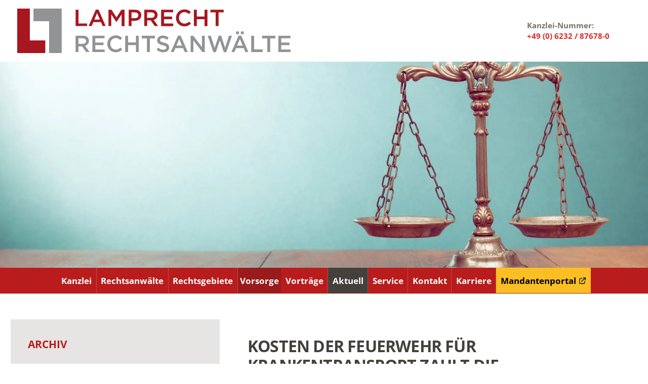

--- FILE ---
content_type: text/html; charset=UTF-8
request_url: https://www.lamprecht-rechtsanwaelte.de/aktuell/kosten-der-feuerwehr-fur-krankentransport-zahlt-die-krankenkasse/
body_size: 9296
content:
<!DOCTYPE html>
<html lang="de">
  <head>
    <!--  <head> order for performance -->

<meta charset="UTF-8" />
<meta name="viewport" content="width=device-width, initial-scale=1.0" />
<meta http-equiv="X-UA-Compatible" content="ie=edge" />

<title>
Kosten der Feuerwehr für Krankentransport zahlt die Krankenkasse 
</title>

<!-- fonts preload -->
<link
  rel="preload"
  href="/assets/fonts/open-sans-v26-latin-regular.woff2"
  as="font"
  type="font/woff2"
  crossorigin
/>
<link
  rel="preload"
  href="/assets/fonts/open-sans-v26-latin-700.woff2"
  as="font"
  type="font/woff2"
  crossorigin
/>
<link
  rel="preload"
  href="/assets/fonts/open-sans-v26-latin-italic.woff2"
  as="font"
  type="font/woff2"
  crossorigin
/>

<link rel="stylesheet" href="/styles/index.css" />

<!-- netlify identify -->
<script
  defer
  src="https://identity.netlify.com/v1/netlify-identity-widget.js"
></script>

<!-- js plausible -->
<script
  defer
  data-domain="lamprecht-rechtsanwaelte.de"
  src="https://plausible.io/js/plausible.js"
></script>

<!-- everything else (SEO, icons, open graph)  -->
<link rel="canonical" href="https://www.lamprecht-rechtsanwaelte.de/aktuell/kosten-der-feuerwehr-fur-krankentransport-zahlt-die-krankenkasse/" />

<meta property="og:site_name" content="Lamprecht Rechtsanwälte" />
<meta property="og:title" content="
 Kosten der Feuerwehr für Krankentransport zahlt die Krankenkasse 
" />
<meta property="og:type" content="website" />
<meta property="og:url" content="https://www.lamprecht-rechtsanwaelte.de/aktuell/kosten-der-feuerwehr-fur-krankentransport-zahlt-die-krankenkasse/" />

<!-- social image -->
<meta name="twitter:card" content="summary_large_image" />
<meta property="og:image" content="https://www.lamprecht-rechtsanwaelte.de/lr-og-image.jpg" />
<meta name="twitter:image" content="https://www.lamprecht-rechtsanwaelte.de/lr-og-image.jpg" />
<meta property="og:image:alt" content="Imagen para 
 Kosten der Feuerwehr für Krankentransport zahlt die Krankenkasse 
" />
<meta name="twitter:image:alt" content="Imagen para 
 Kosten der Feuerwehr für Krankentransport zahlt die Krankenkasse 
" />

<!-- meta desciption -->
<meta name="description" content="Auf die Details kommt es an. Unsere Fachanwälte und Rechtsanwälte betreuen Mandate in Speyer, der Metropolregion Rhein-Neckar, und darüber hinaus." />
<meta name="twitter:description" content="Auf die Details kommt es an. Unsere Fachanwälte und Rechtsanwälte betreuen Mandate in Speyer, der Metropolregion Rhein-Neckar, und darüber hinaus." />
<meta property="og:description" content="Auf die Details kommt es an. Unsere Fachanwälte und Rechtsanwälte betreuen Mandate in Speyer, der Metropolregion Rhein-Neckar, und darüber hinaus." />

<!-- generator -->
<meta name="generator" content="Eleventy v3.1.2" />

<!-- Favicons -->
<link rel="icon" href="/favicon.ico" />
<link rel="icon" href="/favicon.svg" />
<link
  rel="apple-touch-icon"
  sizes="180x180"
  href="/apple-touch-icon.png"
/>
<link rel="manifest" href="/site.webmanifest" />
<meta name="theme-color" content="#929395" />

<link
  type="application/atom+xml"
  rel="alternate"
  href="/feed.xml"
  title="Lamprecht Rechtsanwälte XML Feed"
/>

  </head>

  <body class="min-h-screen" data-env="production">
    <a href="#main" class="skip-link cbutton">Zum Hauptinhalt springen</a>

    <div class="flex flex-col relative">
  <!-- ############################ logo  ############################ -->

  <div class="w-full">
    <div
      class="
        order-1
        flex
        max-w-screen-xl
        mx-auto
        justify-between
        standardxpadding
        items-center
      "
    >

        <a class="w-full sm:w-5/6" href="/">
          <span class="sr-only">Lamprecht Rechtsanwälte</span>
             <div class="h-full w-auto py-4"><svg xmlns="http://www.w3.org/2000/svg" viewBox="0 0 284.79 46.24">
  <defs>
    <style>
      .cls-1 {
        fill: #929395;
      }
      .cls-2 {
        fill: #a8161f;
      }
    </style>
  </defs>
  <g id="Ebene_2" data-name="Ebene 2">
    <g id="Ebene_1-2" data-name="Ebene 1">
      <polygon
        class="cls-1"
        points="16.91 0 16.91 13.13 33.2 13.13 33.2 46.24 46.33 46.24 46.33 0 16.91 0"
      />
      <polygon
        class="cls-2"
        points="13.13 0 0 0 0 46.24 29.25 46.24 29.25 33.12 13.13 33.12 13.13 0"
      />
      <path class="cls-2" d="M60.84,1.2h3V15.47h8.94v2.72H60.84Z" />
      <path
        class="cls-2"
        d="M81.89,1.07h2.77l7.47,17.12H89l-1.73-4.1h-8l-1.75,4.1H74.41Zm4.27,10.37-2.94-6.8-2.91,6.8Z"
      />
      <path
        class="cls-2"
        d="M95.05,1.2h3.18l5.17,8,5.17-8h3.18v17h-3V6l-5.37,8h-.1L98,6.05V18.19H95.05Z"
      />
      <path
        class="cls-2"
        d="M116.12,1.2h6.7c4,0,6.46,2.25,6.46,5.68v0c0,3.81-3.06,5.8-6.8,5.8h-3.37v5.46h-3ZM122.58,10c2.26,0,3.67-1.26,3.67-3V7c0-2-1.44-3-3.67-3h-3.47V10Z"
      />
      <path
        class="cls-2"
        d="M132.34,1.2h7.58a6.84,6.84,0,0,1,4.9,1.7,5.11,5.11,0,0,1,1.41,3.66v.05a5.11,5.11,0,0,1-4,5.15l4.59,6.43h-3.55l-4.17-5.92h-3.74v5.92h-3Zm7.36,8.42c2.14,0,3.49-1.12,3.49-2.84v0c0-1.82-1.31-2.81-3.52-2.81h-4.34v5.7Z"
      />
      <path
        class="cls-2"
        d="M149.9,1.2h12.6V3.87h-9.62V8.29h8.53V11h-8.53v4.56h9.74v2.67H149.9Z"
      />
      <path
        class="cls-2"
        d="M165.41,9.74V9.69A8.6,8.6,0,0,1,174.18.9a8.88,8.88,0,0,1,6.65,2.65l-1.92,2.21a6.78,6.78,0,0,0-4.76-2.11,5.72,5.72,0,0,0-5.61,6v0a5.73,5.73,0,0,0,5.61,6A6.62,6.62,0,0,0,179,13.53L181,15.47a8.74,8.74,0,0,1-6.89,3A8.55,8.55,0,0,1,165.41,9.74Z"
      />
      <path
        class="cls-2"
        d="M184.08,1.2h3V8.26h8.11V1.2h3v17h-3V11h-8.11v7.16h-3Z"
      />
      <path class="cls-2" d="M206.71,4h-5.39V1.2h13.79V4h-5.39V18.19h-3Z" />
      <path
        class="cls-1"
        d="M60.84,28.2h7.57a6.86,6.86,0,0,1,4.91,1.7,5.15,5.15,0,0,1,1.4,3.66v0a5.1,5.1,0,0,1-4,5.15l4.59,6.43H71.74l-4.18-5.92H63.82v5.92h-3Zm7.35,8.42c2.14,0,3.5-1.12,3.5-2.84v-.05c0-1.82-1.31-2.81-3.52-2.81H63.82v5.7Z"
      />
      <path
        class="cls-1"
        d="M78.37,28.2H91v2.67H81.35v4.42h8.53V38H81.35v4.56h9.74v2.67H78.37Z"
      />
      <path
        class="cls-1"
        d="M93.86,36.74v-.05a8.6,8.6,0,0,1,8.76-8.79,8.86,8.86,0,0,1,6.65,2.65l-1.91,2.21a6.78,6.78,0,0,0-4.76-2.11,5.72,5.72,0,0,0-5.61,6v0a5.73,5.73,0,0,0,5.61,6,6.63,6.63,0,0,0,4.88-2.18l1.92,1.94a8.78,8.78,0,0,1-6.9,3A8.55,8.55,0,0,1,93.86,36.74Z"
      />
      <path
        class="cls-1"
        d="M112.51,28.2h3v7.06h8.11V28.2h3v17h-3V38h-8.11v7.16h-3Z"
      />
      <path class="cls-1" d="M135.11,31h-5.39V28.2h13.79V31h-5.39V45.19h-3Z" />
      <path
        class="cls-1"
        d="M145.14,42.71l1.79-2.13a7.88,7.88,0,0,0,5.37,2.21c1.84,0,3-.88,3-2.14v0c0-1.21-.68-1.87-3.84-2.6-3.62-.87-5.65-1.94-5.65-5.07v0c0-2.91,2.42-4.93,5.8-4.93a9.43,9.43,0,0,1,6.16,2.14l-1.6,2.26a7.73,7.73,0,0,0-4.61-1.75c-1.75,0-2.77.9-2.77,2v0c0,1.31.78,1.9,4.06,2.67,3.59.88,5.43,2.16,5.43,5v0c0,3.18-2.5,5.07-6.07,5.07A10.45,10.45,0,0,1,145.14,42.71Z"
      />
      <path
        class="cls-1"
        d="M167.44,28.07h2.77l7.48,17.12h-3.16l-1.72-4.1h-8L163,45.19H160Zm4.28,10.37-2.94-6.8-2.91,6.8Z"
      />
      <path
        class="cls-1"
        d="M180.58,28.2h2.77L192.45,40V28.2h2.94v17h-2.5L183.52,33.1V45.19h-2.94Z"
      />
      <path
        class="cls-1"
        d="M198.43,28.2h3.23l4.05,12.6,4.18-12.65h2.52l4.18,12.65,4-12.6h3.13l-5.9,17.11h-2.6L211.1,33.1l-4.18,12.21h-2.57Z"
      />
      <path
        class="cls-1"
        d="M230.64,28.07h2.77l7.48,17.12h-3.16L236,41.09h-8l-1.74,4.1h-3.06ZM228,23.83h3v2.72h-3Zm6.9,14.61L232,31.64l-2.91,6.8ZM233,23.83h3v2.72h-3Z"
      />
      <path class="cls-1" d="M243.78,28.2h3V42.47h8.93v2.72H243.78Z" />
      <path class="cls-1" d="M260.53,31h-5.39V28.2h13.79V31h-5.39V45.19h-3Z" />
      <path
        class="cls-1"
        d="M272.06,28.2h12.6v2.67h-9.61v4.42h8.52V38h-8.52v4.56h9.74v2.67H272.06Z"
      />
    </g>
  </g>
</svg>
</div>
          </a>

      <div
        id="kontaktinfo"
        class="
          absolute
          sm:relative
          bottom-2
          sm:bottom-0
          bg-white
       rounded-sm
          sm:bg-transparent
          px-2
          py-1
          z-10
          flex
          items-start
          md:items-center
          justify-end
          sm:w-full
          md:pl-10 md:py-0
          text-gray-500
          font-bold
        "
      >
        <p class="pr-8 text-xs xl:text-sm">
          Kanzlei-Nummer:<br /><a
            class="text-red-600 md:hidden"
            href="tel:+496232876780"
            >+49 (0) 6232 / 87678-0</a
          >
          <span class="text-red-600 hidden md:block"
            >+49 (0) 6232 / 87678-0</span
          >
        </p>
      </div>
    </div>
  </div>
  <!-- ############################ header ############################ -->

  <div class="bg-gray-200 order-3 md:order-2">
    <figure class="h-full w-full mx-auto max-w-screen-xl relative">
      <!-- if featured image page -->
       <picture class="bg-gray-200">
          <source type="image/webp" srcset="/assets/images/kontakt-anwalt-speyer-580w.webp 580w, /assets/images/kontakt-anwalt-speyer-770w.webp 770w, /assets/images/kontakt-anwalt-speyer-1200w.webp 1200w, /assets/images/kontakt-anwalt-speyer-1536w.webp 1536w" sizes="100vw">
  <source type="image/jpeg" srcset="/assets/images/kontakt-anwalt-speyer-580w.jpeg 580w, /assets/images/kontakt-anwalt-speyer-770w.jpeg 770w, /assets/images/kontakt-anwalt-speyer-1200w.jpeg 1200w, /assets/images/kontakt-anwalt-speyer-1536w.jpeg 1536w" sizes="100vw">
          <img
            src="/assets/images/kontakt-anwalt-speyer-580w.jpeg"
						class=" object-cover h-36 sm:h-56 md:h-72 lg:h-96 w-full"
            width="580"
            height="282"
            alt="Teamfoto der
      Anwälte vor einer Mauer"
            loading="eager"
            decoding="async">
        </picture>  
      </figure>
    </div>




  <!-- ############################  menu ############################ -->

  <nav x-data="{ open: false }" class="topmenu bg-red-700 order-2 md:order-3">
    <div class="max-w-screen-xl mx-auto">
      <div class="flex items-center justify-center h-10 lg:h-12">
        <div class="hidden lg:flex  items-center md:flex-col lg:flex-row">

            <div class="flex text-white">

              

              <a
                class="topmenuli"
                href="/"
                


                >Kanzlei</a>
              <a
                class="topmenuli"
                href="/anwaelte/"

                


                >Rechtsanwälte</a
              >
              <a
                class="topmenuli"
                href="/rechtsgebiete/"

                
                >Rechtsgebiete</a
              >
                 <!-- Vorsorge -->
                 <a
                 class="
                   no-underline
                   xl:font-bold
                   hover:bg-gray-700 hover:text-white
                   py-3
                   px-1
                   2xl:px-3

                   bg-red-800

                 "
                 href="/rechtsgebiete/vorsorge/"
               >
                 Vorsorge</a
               >
              <a
                class="topmenuli"
                href="/vortraege/"

                
                >Vorträge</a
              >
              <a
                class="topmenuli"
                href="/aktuell/"

                 aria-current='page' 
                >Aktuell</a
              >
              <a
                class="topmenuli"
                href="/service/"

                
                >Service</a
              >
              <a
                class="topmenuli"
                href="/kontakt/"

                
                >Kontakt</a
              >
              <a
                class="topmenuli"
                href="/karriere/"

                
                >Karriere</a
              >
              <!-- speziallinks desktop -->




  <!-- mandantenportal -->
  <a
  class=" flex items-center justify-center
    no-underline
    xl:font-bold
    hover:bg-gray-700 hover:text-white
    py-3
    px-2
    2xl:px-3
    bg-yellow-400
    text-black

  "
  href="https://www2.advo-net.net/oa/Login?ExKanzlei=lamprecht-rechtsanwaelte&ExDatenbank=ADVOWARE" target="_blank" rel="noopener">
  Mandantenportal

  <svg class="w-4 h-4 ml-1" fill="none" stroke="currentColor" viewBox="0 0 24 24" xmlns="http://www.w3.org/2000/svg"><path stroke-linecap="round" stroke-linejoin="round" stroke-width="2" d="M10 6H6a2 2 0 00-2 2v10a2 2 0 002 2h10a2 2 0 002-2v-4M14 4h6m0 0v6m0-6L10 14"></path></svg>

  </a>

            </div>

        </div>

          <!-- Mobile menu button -->
          <button
            type="button"
            class=" lg:hidden
              uppercase
              inline-flex
              items-center
          justify-center
              py-2
flex-1
              text-gray-100
              hover:bg-red-800 hover:text-white

            "
            aria-controls="mobile-menu"
            @click="open = !open"
            aria-expanded="false"
            x-bind:aria-expanded="open.toString()"
          >
            <span class="sr-only">Menü öffnen</span>
            <svg
              x-description="Icon when menu is closed.

Heroicon name: outline/menu"
              x-state:on="Menu open"
              x-state:off="Menu closed"
              class="h-6 w-6 block"
              :class="{ 'hidden': open, 'block': !(open) }"
              xmlns="http://www.w3.org/2000/svg"
              fill="none"
              viewBox="0 0 24 24"
              stroke="currentColor"
              aria-hidden="true"
            >
              <path
                stroke-linecap="round"
                stroke-linejoin="round"
                stroke-width="2"
                d="M4 6h16M4 12h16M4 18h16"
              ></path>
            </svg>
            <svg
              x-description="Icon when menu is open.

Heroicon name: outline/x"
              x-state:on="Menu open"
              x-state:off="Menu closed"
              class="h-6 w-6 hidden"
              :class="{ 'block': open, 'hidden': !(open) }"
              xmlns="http://www.w3.org/2000/svg"
              fill="none"
              viewBox="0 0 24 24"
              stroke="currentColor"
              aria-hidden="true"
            >
              <path
                stroke-linecap="round"
                stroke-linejoin="round"
                stroke-width="2"
                d="M6 18L18 6M6 6l12 12"
              ></path>
            </svg>
            <span class="pl-2"> Menü</span>
          </button>

      </div>
    </div>

    <div
      x-description="Mobile menu, show/hide based on menu state."
      class="lg:hidden"
      id="mobile-menu"
      x-show="open"
      style="display: none"
    >
      <div class="pb-3 space-y-1">
        

        <a
          class="
            no-underline
            text-gray-100
            hover:bg-gray-700 hover:text-white
            block
            py-2
            standardxpadding
            text-base
          "
          href="/"
          
          >Kanzlei</a
        >

        

        <a
          class="
            no-underline
            text-gray-100
            hover:bg-gray-700 hover:text-white
            block
            py-2
            standardxpadding
            text-base
          "
          href="/anwaelte/"
          
          >Rechtsanwälte</a
        >

        

        <a
          class="
            no-underline
            text-gray-100
            hover:bg-gray-700 hover:text-white
            block
            py-2
            standardxpadding
            text-base
          "
          href="/rechtsgebiete/"
          
          >Rechtsgebiete</a
        >

        

        <a
          class="
            no-underline
            text-gray-100
            hover:bg-gray-700 hover:text-white
            block
            py-2
            standardxpadding
            text-base
          "
          href="/vortraege/"
          
          >Vorträge</a
        >

        

        <a
          class="
            no-underline
            text-gray-100
            hover:bg-gray-700 hover:text-white
            block
            py-2
            standardxpadding
            text-base
          "
          href="/aktuell/"
          
          >Aktuell</a
        >

        

        <a
          class="
            no-underline
            text-gray-100
            hover:bg-gray-700 hover:text-white
            block
            py-2
            standardxpadding
            text-base
          "
          href="/service/"
          
          >Service</a
        >

        

        <a
          class="
            no-underline
            text-gray-100
            hover:bg-gray-700 hover:text-white
            block
            py-2
            standardxpadding
            text-base
          "
          href="/kontakt/"
          
          >Kontakt</a
        >

        

        <a
          class="
            no-underline
            text-gray-100
            hover:bg-gray-700 hover:text-white
            block
            py-2
            standardxpadding
            text-base
          "
          href="/karriere/"
          
          >Karriere</a
        >

        
      </div>
    </div>
  </nav>
</div>


    <div
    class="pt-12 flex-nowrap
      flex flex-col relative
       lg:container lg:mx-auto lg:max-w-screen-xl
    "
  >
    
<div class="flex flex-col sm:flex-row sm:space-x-5">
  <a href="#main" class="skip-link cbutton">Zum Hauptinhalt springen</a>




<div class="md:w-1/3 mt-8 md:mt-0 md:bg-gray-200 order-2 md:order-1">
  <section class="py-8 standardxpadding text-sm">
    <h3 class="text-xl font-bold text-red-700 uppercase pb-6">
      Archiv
    </h3>
    
    
      <a href="/aktuell/testamentsfalschung-ein-fehler-mit-drastischen-folgen/" class="no-underline text-gray-800">
        <strong> Dezember 2025</strong>:
        <span class="text-gray-600">Testamentsfälschung: Ein Fehler mit drastischen...</span>
      </a>
    
      <a href="/aktuell/kindesunterhalt-bgh-starkt-kinderinteressen-und-erlaubt-minderung-des-selbstbehalts-bei-neuer-partnerschaft/" class="no-underline text-gray-800">
        <strong> Oktober 2025</strong>:
        <span class="text-gray-600">Kindesunterhalt: BGH stärkt Kinderinteressen und...</span>
      </a>
    
      <a href="/aktuell/wenn-der-hausarzt-zum-erben-wird-und-was-der-bgh-dazu-sagt/" class="no-underline text-gray-800">
        <strong> September 2025</strong>:
        <span class="text-gray-600">Wenn der Hausarzt zum Erben wird… und was der BGH...</span>
      </a>
    
      <a href="/aktuell/rechtsanwaltin-radic-danier-verlasst-lamprecht-rechtsanwalte/" class="no-underline text-gray-800">
        <strong> August 2025</strong>:
        <span class="text-gray-600">Rechtsanwältin Radić-Danier verlässt Lamprecht...</span>
      </a>
    
      <a href="/aktuell/selbst-ein-gerichtlicher-vergleich-kann-den-gesetzlichen-urlaubsanspruch-eines-arbeitnehmers-nicht-aushebeln/" class="no-underline text-gray-800">
        <strong> Juli 2025</strong>:
        <span class="text-gray-600">Selbst ein gerichtlicher Vergleich kann den...</span>
      </a>
    
      <a href="/aktuell/kartenzahlung-ist-jetzt-auch-bei-lamprecht-rechtsanwalte-moglich/" class="no-underline text-gray-800">
        <strong> Mai 2025</strong>:
        <span class="text-gray-600">Kartenzahlung ist jetzt auch bei Lamprecht...</span>
      </a>
    
      <a href="/aktuell/kann-ein-demenzkranker-ein-wirksames-testament-errichten/" class="no-underline text-gray-800">
        <strong> Mai 2025</strong>:
        <span class="text-gray-600">Kann ein Demenzkranker ein wirksames Testament...</span>
      </a>
    
      <a href="/aktuell/hinweis-zu-rechtsanwalt-bernd-schafer/" class="no-underline text-gray-800">
        <strong> Oktober 2024</strong>:
        <span class="text-gray-600">Hinweis zu Rechtsanwalt Bernd Schäfer</span>
      </a>
    
      <a href="/aktuell/behinderte-menschen-im-arbeitsleben-so-werden-barrieren-abgebaut/" class="no-underline text-gray-800">
        <strong> September 2024</strong>:
        <span class="text-gray-600">Behinderte Menschen im Arbeitsleben – So werden...</span>
      </a>
    
      <a href="/aktuell/rechtzeitig-alles-regeln-so-verfassen-sie-ein-handschriftliches-testament/" class="no-underline text-gray-800">
        <strong> August 2024</strong>:
        <span class="text-gray-600">Rechtzeitig alles regeln – So verfassen Sie ein...</span>
      </a>
    
      <a href="/aktuell/der-letzte-wille-zahlt-wann-ist-eine-testamentsvollstreckung-sinnvoll/" class="no-underline text-gray-800">
        <strong> Juni 2024</strong>:
        <span class="text-gray-600">Der letzte Wille zählt – Wann ist eine...</span>
      </a>
    
      <a href="/aktuell/schenkung-zu-lebzeiten-das-sollten-eltern-und-grosseltern-wissen/" class="no-underline text-gray-800">
        <strong> Mai 2024</strong>:
        <span class="text-gray-600">Schenkung zu Lebzeiten – Das sollten Eltern und...</span>
      </a>
    
      <a href="/aktuell/erbrecht-die-hohe-kunst-kunst-zu-vererben/" class="no-underline text-gray-800">
        <strong> März 2024</strong>:
        <span class="text-gray-600">Erbrecht – Die hohe Kunst, Kunst zu vererben.</span>
      </a>
    
      <a href="/aktuell/nicht-geblinkt-und-unfall-verursacht-wer-haftet/" class="no-underline text-gray-800">
        <strong> Februar 2024</strong>:
        <span class="text-gray-600">Nicht geblinkt und Unfall verursacht – wer haftet?</span>
      </a>
    
      <a href="/aktuell/erbrecht-konnen-hund-katze-and-co-eigentlich-erben/" class="no-underline text-gray-800">
        <strong> Januar 2024</strong>:
        <span class="text-gray-600">Erbrecht – können Hund, Katze &amp; Co. eigentlich...</span>
      </a>
    
      <a href="/aktuell/kluge-mitdenker-gesucht-freie-mitarbeiter-m/w/d-zivilrecht/" class="no-underline text-gray-800">
        <strong> Januar 2024</strong>:
        <span class="text-gray-600">Kluge Mitdenker gesucht! Freie Mitarbeiter...</span>
      </a>
    
      <a href="/aktuell/hausfriedensbruch-im-strafrecht-mehr-als-eine-ordnungswidrigkeit/" class="no-underline text-gray-800">
        <strong> Dezember 2023</strong>:
        <span class="text-gray-600">Hausfriedensbruch im Strafrecht – mehr als eine...</span>
      </a>
    
      <a href="/aktuell/mietrecht-wenn-der-verlust-der-wohnung-droht/" class="no-underline text-gray-800">
        <strong> November 2023</strong>:
        <span class="text-gray-600">Mietrecht – wenn der Verlust der Wohnung droht.</span>
      </a>
    
      <a href="/aktuell/erbrecht-wenn-uneheliche-kinder-im-spiel-sind/" class="no-underline text-gray-800">
        <strong> Oktober 2023</strong>:
        <span class="text-gray-600">Erbrecht – wenn uneheliche Kinder im Spiel sind </span>
      </a>
    
      <a href="/aktuell/ein-guter-zweck-hat-zukunft-die-stiftung-als-erbe/" class="no-underline text-gray-800">
        <strong> September 2023</strong>:
        <span class="text-gray-600">Ein guter Zweck hat Zukunft – die Stiftung als...</span>
      </a>
    
      <a href="/aktuell/verfassungsklage-gegen-erbschaftssteuer-bayern-zieht-vor-gericht/" class="no-underline text-gray-800">
        <strong> Juli 2023</strong>:
        <span class="text-gray-600">Verfassungsklage gegen Erbschaftssteuer – Bayern...</span>
      </a>
    
      <a href="/aktuell/das-berliner-testament-individuell-anpassen/" class="no-underline text-gray-800">
        <strong> April 2023</strong>:
        <span class="text-gray-600">Das Berliner Testament individuell anpassen</span>
      </a>
    
      <a href="/aktuell/die-kosten-fur-den-erbschein-richten-sich-nach-dem-nachlasswert-das-nachlassgericht-darf-diesen-nicht-willkurlich-festlegen/" class="no-underline text-gray-800">
        <strong> März 2023</strong>:
        <span class="text-gray-600">Die Kosten für den Erbschein richten sich nach dem...</span>
      </a>
    
      <a href="/aktuell/gegenseitig-zu-erben-einsetzen-dann-muss-das-im-gemeinschaftlichen-testament-auch-so-formuliert-werden/" class="no-underline text-gray-800">
        <strong> Februar 2023</strong>:
        <span class="text-gray-600">Gegenseitig zu Erben einsetzen? Dann muss das im...</span>
      </a>
    
      <a href="/aktuell/frohe-weihnachten/" class="no-underline text-gray-800">
        <strong> Dezember 2022</strong>:
        <span class="text-gray-600">Frohe Weihnachten!</span>
      </a>
    
      <a href="/aktuell/reinigungskraft-fur-unsere-kanzlei-gesucht/" class="no-underline text-gray-800">
        <strong> November 2022</strong>:
        <span class="text-gray-600">Reinigungskraft für unsere Kanzlei gesucht</span>
      </a>
    
      <a href="/aktuell/achtung-bei-untervermietung-einzelner-zimmer-einer-mietwohnung-an-touristen/" class="no-underline text-gray-800">
        <strong> November 2022</strong>:
        <span class="text-gray-600">Achtung bei Untervermietung einzelner Zimmer einer...</span>
      </a>
    
      <a href="/aktuell/lohnzahlung-nur-wenn-die-betriebsinterne-corona-testpflicht-erfullt-ist/" class="no-underline text-gray-800">
        <strong> Oktober 2022</strong>:
        <span class="text-gray-600">Lohnzahlung nur, wenn die betriebsinterne...</span>
      </a>
    
      <a href="/aktuell/das-berliner-testament-und-seine-folgen/" class="no-underline text-gray-800">
        <strong> September 2022</strong>:
        <span class="text-gray-600">Das Berliner Testament und seine Folgen</span>
      </a>
    
      <a href="/aktuell/rechtsanwalt-jurgen-lamprecht-referiert-zur-beendigung-der-unternehmerischen-tatigkeit/" class="no-underline text-gray-800">
        <strong> September 2022</strong>:
        <span class="text-gray-600">Rechtsanwalt Jürgen Lamprecht referiert zur...</span>
      </a>
    
      <a href="/aktuell/preisnachlass-bei-wohnungskauf-muss-auch-den-aktuellen-mietern-gewahrt-werden/" class="no-underline text-gray-800">
        <strong> Juli 2022</strong>:
        <span class="text-gray-600">Preisnachlass bei Wohnungskauf muss auch den...</span>
      </a>
    
      <a href="/aktuell/verkehrsrecht-flunkerei-bei-einer-schadensersatzforderung-kann-uble-folgen-haben/" class="no-underline text-gray-800">
        <strong> Juli 2022</strong>:
        <span class="text-gray-600">Verkehrsrecht: Flunkerei bei einer...</span>
      </a>
    
      <a href="/aktuell/die-teilungsversteigerung/" class="no-underline text-gray-800">
        <strong> Juni 2022</strong>:
        <span class="text-gray-600">Die Teilungsversteigerung</span>
      </a>
    
      <a href="/aktuell/erbrecht-kann-der-anspruch-auf-den-pflichtteil-verjahren/" class="no-underline text-gray-800">
        <strong> April 2022</strong>:
        <span class="text-gray-600">Erbrecht: Kann der Anspruch auf den Pflichtteil...</span>
      </a>
    
      <a href="/aktuell/fahrerflucht-ist-keine-bagatelle/" class="no-underline text-gray-800">
        <strong> März 2022</strong>:
        <span class="text-gray-600">Fahrerflucht ist keine Bagatelle</span>
      </a>
    
      <a href="/aktuell/ein-kind-hat-das-recht-zu-erfahren-wer-sein-leiblicher-vater-ist/" class="no-underline text-gray-800">
        <strong> Februar 2022</strong>:
        <span class="text-gray-600">Ein Kind hat das Recht zu erfahren, wer sein...</span>
      </a>
    
      <a href="/aktuell/befristete-anderungen-im-gewerbemietvertrag-konnen-mundlich-beschlossen-werden/" class="no-underline text-gray-800">
        <strong> Januar 2022</strong>:
        <span class="text-gray-600">Befristete Änderungen im Gewerbemietvertrag können...</span>
      </a>
    
      <a href="/aktuell/frohe-weihnachten-2021/" class="no-underline text-gray-800">
        <strong> Dezember 2021</strong>:
        <span class="text-gray-600">Frohe Weihnachten 2021!</span>
      </a>
    
      <a href="/aktuell/eine-demenzerkrankung-kann-ein-testament-ungultig-machen/" class="no-underline text-gray-800">
        <strong> Dezember 2021</strong>:
        <span class="text-gray-600">Eine Demenzerkrankung kann ein Testament ungültig...</span>
      </a>
    
      <a href="/aktuell/das-behindertentestament/" class="no-underline text-gray-800">
        <strong> November 2021</strong>:
        <span class="text-gray-600">Das Behindertentestament</span>
      </a>
    
    <p class="pt-6 text-red-700 font-bold">
      <a href="/archiv/">Komplettes Newsarchiv</a>
    </p>
  </section>
</div>




  <main id="main" class="sm:w-2/3 order-1 sm:order-2 sm:pt-8 pb-16">
    <div class="prose standardxpadding">
      <h1 class="overflow-ellipsis overflow-hidden">
        Kosten der Feuerwehr für Krankentransport zahlt die Krankenkasse
      </h1>

      <p>Die Krankenkasse muss auch die Kosten eines Feuerwehreinsatzes zahlen, wenn dieser für den Patiententransport notwendig ist.</p>
<p>Ein Patient, der gesetzlich krankenversichert ist, musste mehrfach mit dem Rettungswagen ins Krankenhaus verbracht werden. Aufgrund Übergewichts gelang es der Rettungswagenbesatzung nicht, den Patienten mit den vorhandenen Mitteln zum Rettungswagen zu transportieren, weshalb die Feuerwehr zur Unterstützung zum Einsatz kam.</p>
<p>Die durch den Feuerwehreinsatz entstandenen Kosten wollte die Krankenkasse nicht zahlen, da diese nach deren Meinung nicht zu den Transportkosten gerechnet werden könnten.</p>
<p>Dem trat das Landessozialgericht mit seiner Entscheidung vom 17.06.2010 entgegen und urteilte dass die Krankenkasse die Kosten des Feuerwehreinsatzes zu tragen habe. Das Urteil ist mittlerweile rechtskräftig (Landessozialgericht Sachsen-Anhalt, Urteil vom 17. Juni 2010, <a href="http://www.sozialgerichtsbarkeit.de/sgb/esgb/show.php?modul=esgb&amp;id=131836">L 10 KR 59/08</a>, rechtskräftig).</p>

    </div>
  </main>
</div>

  </div>


    <section id="contact" class="bg-gray-200 border-t py-16 border-gray-400 mt-16">
  <div class="lg:container lg:mx-auto lg:max-w-screen-xl standardxpadding">
    <div class="flex flex-col md:flex-row">
      <div id="map" class="md:w-1/2 sm:pr-10 lg:pr-20">
        <picture class="bg-gray-100">
          <source type="image/webp" srcset="/assets/images/map-lamprecht-580w.webp 580w" sizes="100vw">
  <source type="image/jpeg" srcset="/assets/images/map-lamprecht-580w.jpeg 580w" sizes="100vw">
          <img
            src="/assets/images/map-lamprecht-580w.jpeg"
						class="w-full
        border border-gray-400 rounded-sm"
            width="580"
            height="396"
            alt="Screenshot von Google Maps, Adresse
        unserer Kanzlei"
            loading="lazy"
            decoding="async">
        </picture>

        <h3 class="text-lg mt-6 font-bold uppercase text-red-700">
          Lamprecht Rechtsanwälte
        </h3>
        <div class="flex flex-col lg:flex-row">
          <div class="lg:w-1/2">
            <dl class="mt-2 text-base text-gray-700">
              <dt class="font-bold">Adresse</dt>
              <dd>Wormser Landstraße 247</dd>
              <dd>67346 Speyer</dd>

              <div class="mt-2">
                <dt class="font-bold text-sm">Telefon</dt>
                <dd>06232 / 87 67 8-0</dd>
                <dt class="font-bold text-sm">Fax</dt>
                <dd>06232 / 87 67 8-88</dd>
              </div>
              <div class="mt-1">
                <dt class="font-bold text-sm">E-Mail</dt>
                <dd>
                  <a
                    class="text-red-700"
                    href="mailto:post@lamprecht-rechtsanwaelte.de"
                    >post@lamprecht-rechtsanwaelte.de</a
                  >
                </dd>
              </div>
            </dl>
          </div>
          <div class="lg:w-1/2">
            <dl class="mt-2 text-base text-gray-700">
              <dt class="font-bold">Sprechzeiten</dt>
              <dd>Termine nach Vereinbarung.</dd>
            </dl>
            <dl class="mt-2 text-base text-gray-700">
              <dt class="font-bold">Telefonzeiten</dt>
              <dd><span class="font-semibold text-sm">Montag - Freitag:</span><br> 9 bis 13 Uhr</dd>
              <dd><span class="font-semibold text-sm">Montag, Dienstag, Donnerstag:</span><br> 14 bis 17 Uhr</dd>
            </dl>

            <div class="mt-2 text-gray-700">
              <p class="text-sm">
                Parkplätze befinden sich in ausreichender Zahl direkt vor dem
                Haus.
              </p>
            </div>
          </div>
        </div>
      </div>
      <div id="form" class="md:w-1/2 mt-16 md:mt-0">
        <p>
          Sie können uns über das Formular eine Nachricht zukommen lassen. Wir
          werden diese spätestens im Laufe des nächsten Arbeitstages
          beantworten.
        </p>

        <form
          name="Contact-Allgemein"
          id="conditional-form"
          action="https://lamprecht-rechtsanwaelte.de/danke/"
          method="POST"
          data-netlify="true"
          netlify
          class="mt-9 grid grid-cols-1 gap-y-6 sm:grid-cols-2 sm:gap-x-8"
        >
          <div>
            <label for="vorname" class="block text-base text-gray-900">
              Ihr Vorname
            </label>
            <div class="mt-1">
              <input
                type="text"
                name="vorname"
                id="vorname"
                autocomplete="given-name"
                class="block w-full shadow-sm text-base border border-gray-400 rounded-sm py-2"
              />
            </div>
          </div>
          <div>
            <label for="nachname" class="block text-base text-gray-900">
              Ihr Nachname</label
            >
            <div class="mt-1">
              <input
                type="text"
                name="nachname"
                id="nachname"
                autocomplete="family-name"
                class="block w-full shadow-sm text-base border border-gray-400 rounded-sm py-2"
              />
            </div>
          </div>
          <div class="sm:col-span-2">
            <div class="flex justify-between">
              <label for="email" class="block text-base text-gray-900">
                Ihre E-Mail-Adresse
              </label>
              <span
                id="email_description"
                class="text-base text-red-700 font-semibold"
                >erforderlich</span
              >
            </div>

            <div class="mt-1">
              <input
                id="email"
                name="email"
                type="email"
                autocomplete="email"
                class="block w-full shadow-sm text-base border border-gray-400 rounded-sm"
                required="required"
              />
            </div>
          </div>

          <div class="sm:col-span-2">
            <label for="betreff" class="block text-base text-gray-900">
              Betreff
            </label>

            <div class="mt-1">
              <input
                type="text"
                name="betreff"
                id="betreff"
                aria-describedby="betreff"
                class="block w-full shadow-sm text-base border border-gray-400 rounded-sm py-2"
              />
            </div>
          </div>

          <!-- empfänger -->

          <div
            class="sm:col-span-2 sm:grid sm:grid-cols-3 sm:gap-4 sm:items-start sm:border-gray-200 sm:pt-5"
          >
            <label
              for="recipient"
              class="block text-base text-gray-700 sm:mt-px sm:pt-2"
            >
              Empfänger
            </label>
            <div class="mt-1 sm:mt-0 sm:col-span-2">
              <select
                id="recipient"
                name="recipient"
                required
                onchange="changeFormName(event)"
                class="max-w-lg block w-full shadow-sm sm:max-w-xs text-base border border-gray-400 rounded-sm"
              >
                <option value="Allgemein">Allgemein</option>
                <option value="Lamprecht">Jürgen Lamprecht</option>
                <option value="Marz">Isolde Marz</option>
                <option value="Danier">Fabian Danier</option>
                <option value="Schulung">Schulung</option>
                <option value="Vertretung">Vertretung</option>
              </select>
            </div>
          </div>

          <div class="sm:col-span-2">
            <div class="flex justify-between">
              <label for="nachricht" class="block text-base text-gray-900"
                >Nachricht</label
              >
            </div>
            <div class="mt-1">
              <textarea
                id="nachricht"
                name="nachricht"
                rows="4"
                class="block w-full shadow-sm text-base border border-gray-400 rounded-sm"
              ></textarea>
            </div>
          </div>

          <div class="text-right sm:col-span-2">
            <button
              type="submit"
              class="inline-flex justify-center py-2 px-5 border border-transparent shadow-sm text-base rounded-sm text-white bg-red-700 hover:bg-black"
            >
              senden
            </button>
          </div>
        </form>

        <!-- conditionally load who receives form -->

        <!-- lamprecht -->
        <form
          name="Contact-Lamprecht"
          method="POST"
          data-netlify="true"
          class="hidden"
          action="https://lamprecht-rechtsanwaelte.de/danke/"
        >
          <input type="text" name="vorname" />
          <input type="text" name="nachname" />
          <input name="email" type="email" />
          <input type="text" name="betreff" />
          <select name="recipient"></select>
          <textarea name="nachricht"></textarea>
        </form>

        <!-- Radic -->
        <form
          name="Contact-Radic"
          method="POST"
          data-netlify="true"
          class="hidden"
          action="https://lamprecht-rechtsanwaelte.de/danke/"
        >
          <input type="text" name="vorname" />
          <input type="text" name="nachname" />
          <input name="email" type="email" />
          <input type="text" name="betreff" />
          <select name="recipient"></select>
          <textarea name="nachricht"></textarea>
        </form>

        <!-- Marz -->
        <form
          name="Contact-Marz"
          method="POST"
          data-netlify="true"
          class="hidden"
          action="https://lamprecht-rechtsanwaelte.de/danke/"
        >
          <input type="text" name="vorname" />
          <input type="text" name="nachname" />
          <input name="email" type="email" />
          <input type="text" name="betreff" />
          <select name="recipient"></select>
          <textarea name="nachricht"></textarea>
        </form>

        <!-- Danier -->
        <form
          name="Contact-Danier"
          method="POST"
          data-netlify="true"
          class="hidden"
          action="https://lamprecht-rechtsanwaelte.de/danke/"
        >
          <input type="text" name="vorname" />
          <input type="text" name="nachname" />
          <input name="email" type="email" />
          <input type="text" name="betreff" />
          <select name="recipient"></select>
          <textarea name="nachricht"></textarea>
        </form>

        <!-- Schulung -->
        <form
          name="Contact-Schulung"
          method="POST"
          data-netlify="true"
          class="hidden"
          action="https://lamprecht-rechtsanwaelte.de/danke/"
        >
          <input type="text" name="vorname" />
          <input type="text" name="nachname" />
          <input name="email" type="email" />
          <input type="text" name="betreff" />
          <select name="recipient"></select>
          <textarea name="nachricht"></textarea>
        </form>

        <!-- Vertretung -->
        <form
          name="Contact-Vertretung"
          method="POST"
          data-netlify="true"
          class="hidden"
          action="https://lamprecht-rechtsanwaelte.de/danke/"
        >
          <input type="text" name="vorname" />
          <input type="text" name="nachname" />
          <input name="email" type="email" />
          <input type="text" name="betreff" />
          <select name="recipient"></select>
          <textarea name="nachricht"></textarea>
        </form>
      </div>
    </div>
  </div>
</section>

<script>
  // repart form receiver.
  // https://www.seancdavis.com/posts/condition-email-notifications-netlify-forms-and-hooks/

  function changeFormName(event) {
    // The value of the subject field.
    let value = event.target.value;
    // The name we want to apply to the form, based on the value.
    let name = 'Contact-' + value;
    // The form element in the DOM.
    let form = document.querySelector('#conditional-form');
    // Apply the new name to the form's [name] attribute.
    if (form) form.setAttribute('name', name);
    // The [name="form-name] field in the DOM.
    let formName = document.querySelector(
      '#conditional-form [name="form-name"]',
    );
    // Apply the new name to the [name="form-name"] field within the form.
    if (formName) formName.setAttribute('value', name);
  }
</script>

    <footer class="bg-red-700 px-2 text-xs py-4 mx-auto">
  <section
    class="text-xs sm:text-sm text-center flex flex-col sm:flex-row justify-center items-center content-between uppercase text-white"
  >
    &copy; 2011 - 2025 Lamprecht Rechtsanwälte

    <nav
      id="footer-nav"
      aria-label="Footer Navigation"
      class="mt-2 sm:mt-0 flex flex-wrap"
    >
      

      <a
        class="text-red-100 hover:text-white truncate mx-2 py-1"
        href="/impressum/"
        
        >Impressum</a
      >
      

      <a
        class="text-red-100 hover:text-white truncate mx-2 py-1"
        href="/datenschutz/"
        
        >Datenschutz</a
      >
      


    </nav>
  </section>
</footer>


    <script type="module" src="/scripts/index.js"></script>

    <script defer data-domain="lamprecht-rechtsanwaelte.de" src="https://plausible.io/js/script.js"></script>

    <script>
      if (window.netlifyIdentity) {
        window.netlifyIdentity.on('init', (user) => {
          if (!user) {
            window.netlifyIdentity.on('login', () => {
              document.location.href = '/admin/';
            });
          }
        });
      }
    </script>
  </body>
</html>


--- FILE ---
content_type: image/svg+xml
request_url: https://www.lamprecht-rechtsanwaelte.de/assets/svg/icn-external.svg
body_size: -332
content:
<svg class="w-6 h-6" viewBox="0 0 24 24" fill="none" xmlns="http://www.w3.org/2000/svg">
  <path
    d="M5.63605 18.364L18.364 5.63603M18.364 5.63603L8.46446 5.63604M18.364 5.63603V15.5355"
    stroke="#888"
    stroke-width="3"
    stroke-linecap="round"
    stroke-linejoin="round"
  ></path>
</svg>
